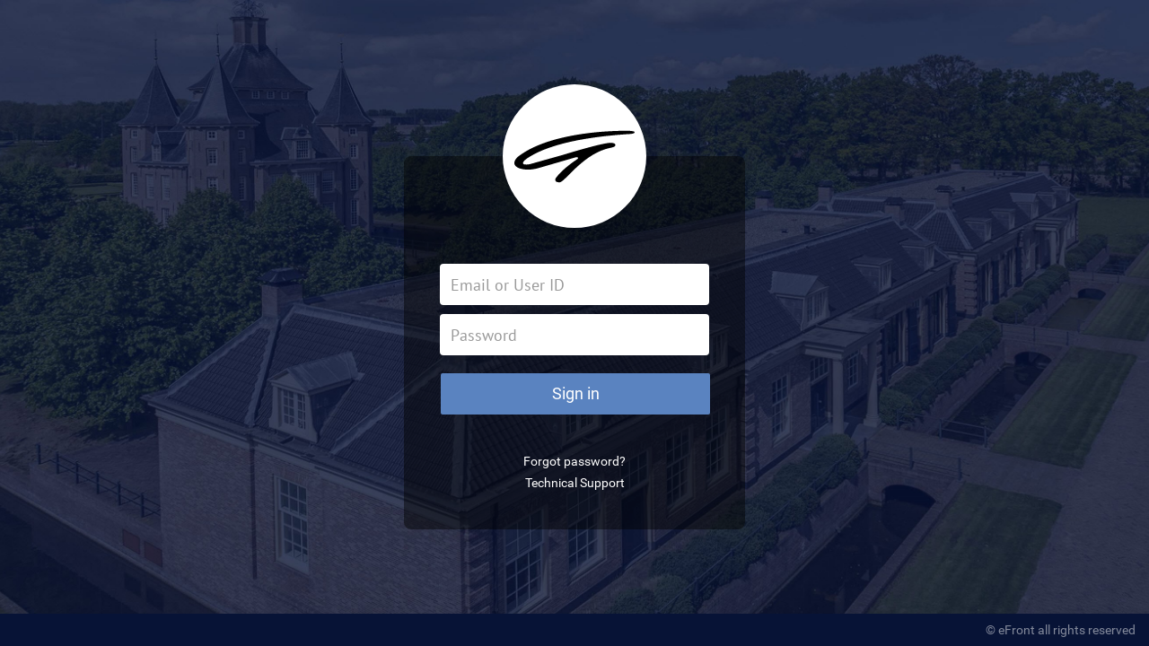

--- FILE ---
content_type: text/html; charset=utf-8
request_url: https://icx.efrontcloud.com/@3540/gilde/login.aspx
body_size: 4409
content:

<!DOCTYPE html PUBLIC "-//W3C//DTD XHTML 1.0 Transitional//EN" "http://www.w3.org/TR/xhtml1/DTD/xhtml1-transitional.dtd">
<html xmlns="http://www.w3.org/1999/xhtml" lang="en">
<head>
    <meta http-equiv="X-UA-Compatible" content="IE=Edge" />
    
    <meta  id="myViewport" content="width=device-width,initial-scale=1" name="viewport" />

      
    <link href="LoginRessources/bootstrap.min.bb884d3b.css" rel="stylesheet" />
    
    <script src="LoginRessources/jquery.min.5b63fee7.js" type="text/javascript"></script>
    <script src="LoginRessources/placeholders.jquery.min.d659806f.js" type="text/javascript"></script>
	<script src="LoginRessources/lightFunctionalDom.d2b9a4ff.js" type="text/javascript"></script>
    <script src="LoginRessources/jqueryClosestDescendantPlugin.62f1a779.js" type="text/javascript"></script>
    <script id="updateBrowserScript" src="LoginRessources/update.min.0b4ce641.js" type="text/javascript"></script>
    <script id="updateBrowserShowScript" src="LoginRessources/update.show.min.8f3bb885.js" type="text/javascript"></script>

    
    <link href='/dist/css/dynamic/fc9d42eea4014808a47bf25f800dc1cc_3ebfb60ee1ae4e9a8cfab257722d67df?tenant=Gilde&app=ICX&version=2025.8.0%20%282025.8.0%2B26773-sha.2b5d30879%29' rel='stylesheet'/>

    <title>
        Gilde Equity
    </title>
    <meta content="global" name="distribution" />
    <meta content="all" name="robots" />
    <meta content="Efront http://www.efront.com" name="copyright" />
    
<meta http-equiv="Cache-Control" content="no-cache" />
    <meta http-equiv="Pragma" content="no-cache" />
    <meta http-equiv="Expires" content="Thu, 8 May 1998 04:53:00 GMT" />

    <script type="text/javascript">
        varURL0 = 'https://icx.efrontcloud.com/';
        varURL1 = 'https://icx.efrontcloud.com/';
        
        function getCooky(name) {
            var nameEQ = name + "=";
            var ca = document.cookie.split(';');
            for (var i = 0; i < ca.length; i++) {
                var c = ca[i];
                while (c.charAt(0) == ' ') c = c.substring(1, c.length);
                if (c.indexOf(nameEQ) == 0) return c.substring(nameEQ.length, c.length);
            }
            return null;
        }
        function setCooky(name, value, expireInDay) {
            today = new Date();
            expires = new Date();
            expires.setTime(today.getTime() + 1000 * 60 * 60 * 24 * expireInDay);
            document.cookie = name + "=" + escape(value) + "; expires=" + expires.toGMTString() + "; path=/; secure";
        }
        function setUrl(form) {
            var varURL = "";
            var action = varURL + "Login.ashx?W=" + screen.width + "&H=" + screen.height + "&CW=" + document.body.clientWidth + "&CH=" + document.body.clientHeight + "&P=" + navigator.platform;
            var lang = getCooky("EFRONT_LANGUAGE");

            if (lang == null) lang = "F";
            action = action + "&L=" + lang;

            if (location.search.length > 1) {
                action = action + "&" + location.search.substr(1);
            }

            var prf = 'RTC';
            setCooky('EFRONT_PROFILE', prf, 30);
            form.action = action + "&PROFILE=" + prf;
        }


        function handleEnterForSecurId(fld, e) {
            if (document.getElementById("FORMAuthMode").value != "1") {
                var charCode;

                if (e && e.which) {
                    charCode = e.which;
                } else if (window.event) {
                    charCode = window.event.keyCode;
                }

                if (charCode == 13) {
                    document.getElementById("FORMAuthMode").value = "1";
                }
            }
        }
        setCooky('EFRONT_LANGUAGE', 'A', 30);
    </script>
</head>

<body class="background-photo">

    <form method="post" id="FormLogin" style="display: none" name="Formlogin" action="">
        <input type="hidden" id="FORMAuthMode" name="FORMAuthMode" value="" />
        
        <input id="hiddenlogin" name="FORMLOGINid" type="hidden" />
        <input id="hiddenpassword" name="FORMLOGINpwd" type="hidden" autocomplete="off" />
    </form>
    

        <div class="login-container logo-circle-shape">

        <div class="login-body">
            <div class="table-wrapper">
                <div class="table-cell">
            
                    <div class="login-card">
                        
                            <div data-fip-name="LoginLogoWrapper" class="login-logo-wrapper" style="background-color:#ffffff ">
                        

                                <div class="login-logo" data-fip-name="LoginLogoImage" ></div>

                        </div>

                        <div class="margin-bottom-10">
                            
                                <input autofocus required id="FORMLOGINid" data-fip-name="UsernameInput" data-placeholder-focus="false" placeholder="Email or User ID" class="form-control input-white login-control" name="FORMLOGINid" type="text" onkeypress="javascript: var e = window.event || arguments[0]; if (e.keyCode === 13) { submitLoginForm(); }" autocomplete="off"/>
                            
                        </div>


                        <div class="margin-bottom-20">
                            
                                <input required id="FORMLOGINpwd" data-fip-name="PasswordInput" data-placeholder-focus="false" placeholder="Password" class="form-control input-white login-control" name="FORMLOGINpwd" type="password" autocomplete="off" onkeypress="javascript: var e = window.event || arguments[0]; if (e.keyCode === 13) { submitLoginForm(); }" />
                            
                        </div>       
                        
                        
                   
                        <div class="margin-bottom-40">
                            
                                <script type="text/javascript">
                                    function submitLoginForm() {
                                        document.getElementById("hiddenlogin").value = document.getElementById("FORMLOGINid").value;
                                        document.getElementById("hiddenpassword").value = document.getElementById("FORMLOGINpwd").value;
                                        document.getElementById("FormLogin").submit();
                                    }
                                </script>
                                <button id="btSubmit" data-fip-name="LoginButton" id="Submit1" name="btSubmit" onclick="javascript: submitLoginForm()" class="btn btn-secondary btn-block background-color-secondary login-control">Sign in</button>
                            
                        </div>

                        <ul class="no_margin" style="list-style:none">
                            
                                <li><a class="login-link" href="recovery.aspx">Forgot password?</a></li>
                            
                                <li data-fip-name="LoginLink" data-fip-index="0"><a class="login-link" target="_blank" href="https://www.efront.com/en/iccontact">Technical Support</a></li>
                            
                        </ul>

                        
                    </div><!-- /.card -->
            
                </div><!-- /.table-cell -->
            </div><!-- /.table-wrapper -->
        </div><!-- /.login-body -->
            <div class="login-footer">
                <ul class="footer-links">
                    
                    <li class="footer-link-li rights-label">&copy; eFront all rights reserved</li>
                </ul>
                <div class="footer-link-li rights-label-device">&copy; eFront all rights reserved</div>
            </div>
            <!-- /.login-footer -->
    </div>

    <script language="javascript">
        setUrl(document.getElementById("FormLogin"));

        $(document).ready(function () {
            $(window).resize(function () {
                $('.logo').css("margin-top", $(window).height() / 6);
            });

            var ua = window.navigator.userAgent.toLowerCase();
            var msie = ((ua.indexOf("msie") != -1 || ua.indexOf("trident/") != -1) && (ua.indexOf("opera") == -1) && (ua.indexOf("webtv") == -1));
            $(window).resize();

            //Do not focus in IE (but in placeholder)
            if (!msie)
                $("#FORMLOGINid").focus();
            else {
                $("#FORMLOGINid").parent().focus();
            }
        });
        if (window.navigator.userAgent.indexOf('Edge') == -1) {
            var minBrowserScript = document.getElementById('updateBrowserShowScript');
            var $buoop = {
                required: { i: 1000, o: 1000, o_a: 1000, y: 1000, v: 1000, uc: 1000 }, insecure: true, api: 2018.08, reminder: 0, reminderClosed: 1, jsshowurl: minBrowserScript.src, text: { msg: "Your browser is not supported.", msgmore: " For the best experience, please download one of supported browsers: Google Chrome, Mozilla Firefox, Edge or Safari.", bupdate: "Update", bignore: "Ignore"} };
            function $buo_f() {
                var e = document.createElement("script");
                var browserScript = document.getElementById('updateBrowserScript');
                e.src = browserScript.src;
                document.body.appendChild(e);
            };
            try { document.addEventListener("DOMContentLoaded", $buo_f, false) }
            catch (e) { window.attachEvent("onload", $buo_f) }
        }
        // #region PWA test
        // Register a service worker hosted at the root of the site
        // It won't be able to control pages unless it's located at the same level or higher than them.
        /*
        if ('caches' in window) {
            if ('serviceWorker' in navigator) {
                // Delay registration until after the page has loaded so we don't degrade the first visit experience
                window.addEventListener('load', function () {
                    navigator.serviceWorker.register('./service-worker.js') //service-worker.js path is relative to the origin, not app’s root directory
                        .then(function (registration) {
                            // updatefound is fired if service-worker.js changes.
                            registration.onupdatefound = function () {
                                var installingWorker = registration.installing;
                                installingWorker.onstatechange = function () {
                                    switch (installingWorker.state) {
                                        case 'installed':
                                            if (navigator.serviceWorker.controller) {
                                                // At this point, the old content will have been purged and the fresh content will have been added to the cache.
                                                // It's the perfect time to display a "New content is available; please refresh." message in the page's interface.
                                                console.log('New or updated content is available.');
                                            } else {
                                                // At this point, everything has been precached. It's the perfect time to display a "Content is cached for offline use." message.
                                                console.log('Service worker installation is successful.');
                                            }
                                            break;
                                        case 'redundant':
                                            console.error('The installing service worker became redundant.');
                                            break;
                                    }
                                };
                            };
                            //console.log('Service worker registration successful with scope: ', registration.scope);
                        })
                        .catch(function (error) {
                            console.log('Service worker registration failed:', error);
                        });
                });
            } else {
                console.log('Service workers are not supported.');
            }
        } else {
            console.log('window.caches is not supported in your browser.');
        }
        */
        // #endregion
    </script>

    
</body>
</html>

--- FILE ---
content_type: application/javascript
request_url: https://icx.efrontcloud.com/@3540/gilde/LoginRessources/jqueryClosestDescendantPlugin.62f1a779.js
body_size: 1370
content:
(function (root, factory) {
    if (typeof define === 'function' && define.amd) {
        // AMD. Register as an anonymous module.
        define(['jquery'], factory);
    } else if (typeof module === 'object' && module.exports) {
        // Node. Does not work with strict CommonJS, but
        // only CommonJS-like environments that support module.exports,
        // like Node.
        var jQuery = require("jquery");
        module.exports = factory(jQuery);
    } else {
        // Browser globals (root is window)
        factory(root.jQuery);
    }
}(window, function ($) {
    //https://github.com/tlindig/jquery-closest-descendant/blob/master/dist/closestDescendant.js
    $.fn.closestDescendant = function (selector, findAll) {

        if (!selector || selector === '') {
            return $();
        }

        findAll = findAll ? true : false;

        var resultSet = $();

        this.each(function () {

            var $this = $(this);

            // breadth first search for every matched node,
            // go deeper, until a child was found in the current subtree or the leave was reached.
            var queue = [];
            queue.push($this);
            while (queue.length > 0) {
                var node = queue.shift();
                var children = node.children();
                for (var i = 0; i < children.length; ++i) {
                    var $child = $(children[i]);
                    if ($child.is(selector)) {
                        resultSet.push($child[0]); //well, we found one
                        if (!findAll) {
                            return false; //stop processing
                        }
                    } else {
                        queue.push($child); //go deeper
                    }
                }
            }
        });

        return resultSet;
    };
}));

--- FILE ---
content_type: application/javascript
request_url: https://icx.efrontcloud.com/@3540/gilde/LoginRessources/lightFunctionalDom.d2b9a4ff.js
body_size: 2382
content:
(function (root, factory) {
    if (typeof define === 'function' && define.amd) {
        // AMD. Register as an anonymous module.
        define(['jquery'], factory);
    } else if (typeof module === 'object' && module.exports) {
        // Node. Does not work with strict CommonJS, but
        // only CommonJS-like environments that support module.exports,
        // like Node.
        var jQuery = require("jquery");
        module.exports = factory(jQuery);
    } else {
        // Browser globals (root is window)
        root.functionalDom = factory(root.jQuery);
    }
}(window, function ($) {
    function LightFunctionalDom() {
        var self = this;
        self.fipNameAttribute = "data-fip-name";
        self.fipIndexAttribute = "data-fip-index";


        /**
         * Extract the name and a optional index of a given path
         * ex: "FundArea[2]" => { name: FundArea, index: 2 }
         * ex: "TopBar" => { name: TopBar }
         * @param {string} path
         */
        function parseToken(path) {
            var r = new RegExp(/([\w|(|)]+)(\[[0-9\*]+\])/);
            var groups = r.exec(path);
            if (groups == null) return { name: path }
            var index = groups[2].replace("[", "").replace("]", "");
            if (index === "*") {
                return {
                    name: groups[1],
                    index: index
                }
            } else {
                return {
                    name: groups[1],
                    index: parseInt(index)
                }
            }
        }

        /**
         * Get the number of element corresponding to the given fip path
         * @param {string} fipPath 
         * @param {DOMElement} currentElement 
         * @returns {int} 
         */
        self.getItemCountByFipPath = function (fipPath, currentElement) {
            var matchingItems = self.getItemByFipPath(fipPath, currentElement);
            return matchingItems ? matchingItems.length : 0;
        };

        /**
        * Fetch the DOM Element corresponding to a given relative Fip Path from the provided element
        * ex: "Home>FundArea[1]" => '<div data-fip-name="FundArea" data-fip-index="1" ...>
        * ex: "TopBar > Help"
        * @param {string} fipPath
        * @param {DOMElement} currentElement element from which the search has to be started. We consider body as a start element when it is empty
        * @returns {DOMElement} 
        */
        self.getItemByFipPath = function (fipPath, currentElement) {
            var paths = fipPath.split(">");
            // accept empty path so that current element can be targetted
            if (paths[paths.length - 1].trim() === "") {
                paths.pop();
            }

            if (paths.length === 0) {
                return undefined;
            }

            //No current element provided --> Start from body
            if (!currentElement) {
                currentElement = $("body");
            }

            var elem = $(currentElement);
            var multipleMatchingItems = false;
            for (var i = 0; i < paths.length; i++) {
                var obj = parseToken(paths[i].trim());
                var filter = "[" + self.fipNameAttribute + "='" + obj.name + "']";

                // specific index to be retrieved if no fip-index specified
                var retrieveSpecificIndex = null;

                if (obj.index) {
                    if (obj.index !== "*") {

                        // compatible with old browsers
                        if (obj.name.substr(-2) === "()") {
                            // if data fip index not specified: take everything and then go to the nth
                            retrieveSpecificIndex = obj.index;
                            multipleMatchingItems = true;
                        } else {
                            filter += "[" + self.fipIndexAttribute + "='" + obj.index + "']";
                        }
                        
                    } else if (obj.index === "*") {
                        //If path endsWith [*], we'll return multiple elements
                        multipleMatchingItems = true;
                    }
                }

                //When reaching an iFrame, we need to switch the currentElement to the internal document of the iFrame
                if (elem.length === 1 && elem.is("iframe")) {
                    elem = $(elem[0].contentDocument);
                }
                elem = elem.closestDescendant(filter, multipleMatchingItems);

                if (retrieveSpecificIndex != null) {
                    elem = elem.eq(retrieveSpecificIndex);
                    multipleMatchingItems = false;
                }

                //We couldn't find a part of the path --> Exit right away
                if (elem.length === 0) {
                    return undefined;
                }
            }
            return elem ? (multipleMatchingItems ? elem : elem[0]) : undefined;
        }
    }
   return new LightFunctionalDom();
}));


--- FILE ---
content_type: image/svg+xml
request_url: https://icx.efrontcloud.com/Gilde/api/css/image/195d785eabe349309b5970813aa9c3b2_3ebfb60ee1ae4e9a8cfab257722d67df_fc9d42eea4014808a47bf25f800dc1cc_SmallLogo.svg
body_size: 1548
content:
<svg version="1.1" id="Layer_1" xmlns="http://www.w3.org/2000/svg" xmlns:xlink="http://www.w3.org/1999/xlink" x="0px" y="0px" viewBox="0 0 358.38 161.77" style="enable-background:new 0 0 358.38 161.77;" xml:space="preserve">
  <style type="text/css" />
  <g>
    <path class="st0" d="M331.78,7.14c0,0-213.98-4.77-314.63,74.46c-4.61,4.2-19.29,19.5-1.45,30.27c0,0,21.56,13.11,60.92,1.84   l103.22-29.92c7.87-2.29,9.27,0.44,9.27,0.44c1.15,2.19-2.49,4.4-2.49,4.4l0.01,0c-18.42,12.26-44.85,32.08-60.73,53.5   c-4.69,7.59,1.7,10.84,1.7,10.84c2.46,0.93,7.01,2.91,11.95,0.77c17.56-7.65,68.9-83.19,142.35-97.84   c6.36-1.28,8.89-2.23,11.21-3.54c5.51-3.46,1.74-7.8,1.74-7.8c-2.36-3.1-12.73-2.89-12.73-2.89   c-23.54-0.47-136.7,34.62-136.7,34.62l-90.94,25.48l0,0c-13.26,3.72-20.48,0.99-20.48,0.99c-4.09-1.54-1.27-6.36-0.31-7.81   c1.43-1.85,3.57-4.03,7.02-6.67c1.99-1.49,4.25-3.07,6.98-4.8C74.32,66.53,144.73,28.9,332.7,16.59c0,0,19.49-0.07,18.56-5.4   C350.54,7.07,331.78,7.14,331.78,7.14z" />
  </g>
</svg>